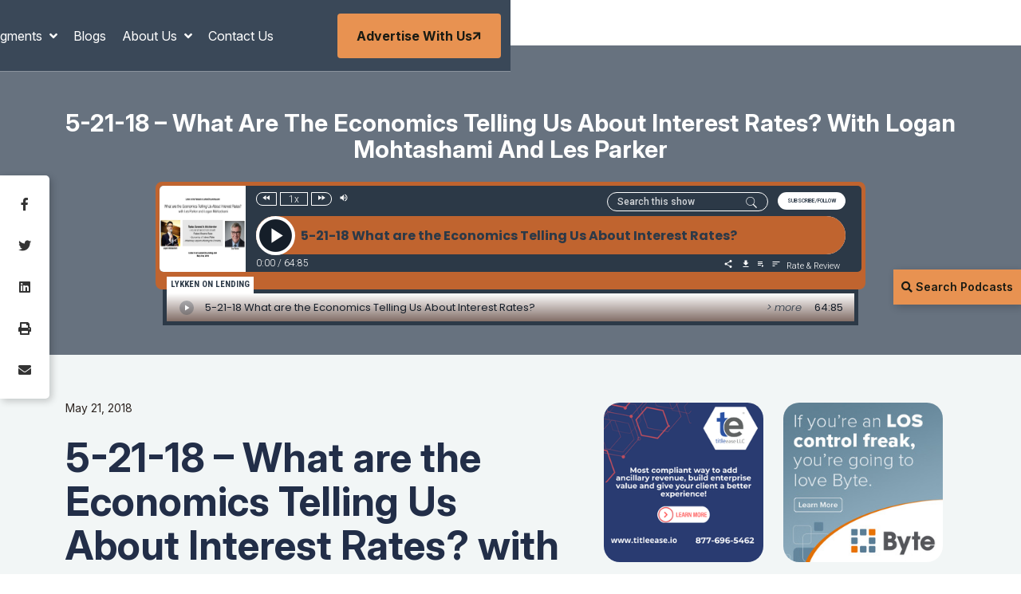

--- FILE ---
content_type: text/html; charset=UTF-8
request_url: https://lykkenonlending.com/5-21-18-what-are-the-economics-telling-us-about-interest-rates-with-logan-mohtashami-and-les-parker/
body_size: 12984
content:
<!doctype html>
<!--[if lt IE 7 ]><html class="ie ie6" lang="en"> <![endif]-->
<!--[if IE 7 ]><html class="ie ie7" lang="en"> <![endif]-->
<!--[if IE 8 ]><html class="ie ie8" lang="en"> <![endif]-->
<!--[if (gte IE 9)|!(IE)]><!-->
<html lang="en-US">
<head>
  <meta name="viewport" content="width=device-width, initial-scale=1, shrink-to-fit=no">
  <meta http-equiv="Content-Type" content="text/html; charset=UTF-8" />
  <meta name='robots' content='index, follow, max-image-preview:large, max-snippet:-1, max-video-preview:-1' />
	<style>img:is([sizes="auto" i], [sizes^="auto," i]) { contain-intrinsic-size: 3000px 1500px }</style>
	
	<!-- This site is optimized with the Yoast SEO plugin v24.3 - https://yoast.com/wordpress/plugins/seo/ -->
	<title>5-21-18 - What are the Economics Telling Us About Interest Rates? with Logan Mohtashami and Les Parker - Lykken on Lending</title>
	<link rel="canonical" href="https://lykkenonlending.com/podcasts/5-21-18-what-are-the-economics-telling-us-about-interest-rates-with-logan-mohtashami-and-les-parker/" />
	<meta property="og:locale" content="en_US" />
	<meta property="og:type" content="article" />
	<meta property="og:title" content="5-21-18 - What are the Economics Telling Us About Interest Rates? with Logan Mohtashami and Les Parker - Lykken on Lending" />
	<meta property="og:description" content="Do you have your finger on the current state of economics and what&#8217;s going on with interest rates? Don&#8217;t miss this episode of Lykken on Lending with our Hot Topic guests Logan Mohtashami and Les Parker. You&#8217;ll hear them dive into details about where we&#8217;ve come from as we started 2018, where things are currently &hellip; Continued" />
	<meta property="og:url" content="https://lykkenonlending.com/podcasts/5-21-18-what-are-the-economics-telling-us-about-interest-rates-with-logan-mohtashami-and-les-parker/" />
	<meta property="og:site_name" content="Lykken on Lending" />
	<meta property="og:image" content="https://lykkenonlending.com/wp-content/uploads/2018/02/Logan-Mohtashami-AMC-Lending-Group-300x300.png" />
	<meta name="twitter:card" content="summary_large_image" />
	<meta name="twitter:label1" content="Est. reading time" />
	<meta name="twitter:data1" content="2 minutes" />
	<script type="application/ld+json" class="yoast-schema-graph">{"@context":"https://schema.org","@graph":[{"@type":"WebPage","@id":"https://lykkenonlending.com/podcasts/5-21-18-what-are-the-economics-telling-us-about-interest-rates-with-logan-mohtashami-and-les-parker/","url":"https://lykkenonlending.com/podcasts/5-21-18-what-are-the-economics-telling-us-about-interest-rates-with-logan-mohtashami-and-les-parker/","name":"5-21-18 - What are the Economics Telling Us About Interest Rates? with Logan Mohtashami and Les Parker - Lykken on Lending","isPartOf":{"@id":"https://lykkenonlending.com/#website"},"primaryImageOfPage":{"@id":"https://lykkenonlending.com/podcasts/5-21-18-what-are-the-economics-telling-us-about-interest-rates-with-logan-mohtashami-and-les-parker/#primaryimage"},"image":{"@id":"https://lykkenonlending.com/podcasts/5-21-18-what-are-the-economics-telling-us-about-interest-rates-with-logan-mohtashami-and-les-parker/#primaryimage"},"thumbnailUrl":"https://lykkenonlending.com/wp-content/uploads/2018/02/Logan-Mohtashami-AMC-Lending-Group-300x300.png","datePublished":"2018-05-21T02:00:33+00:00","dateModified":"2018-05-21T02:00:33+00:00","breadcrumb":{"@id":"https://lykkenonlending.com/podcasts/5-21-18-what-are-the-economics-telling-us-about-interest-rates-with-logan-mohtashami-and-les-parker/#breadcrumb"},"inLanguage":"en-US","potentialAction":[{"@type":"ReadAction","target":["https://lykkenonlending.com/podcasts/5-21-18-what-are-the-economics-telling-us-about-interest-rates-with-logan-mohtashami-and-les-parker/"]}]},{"@type":"ImageObject","inLanguage":"en-US","@id":"https://lykkenonlending.com/podcasts/5-21-18-what-are-the-economics-telling-us-about-interest-rates-with-logan-mohtashami-and-les-parker/#primaryimage","url":"","contentUrl":""},{"@type":"BreadcrumbList","@id":"https://lykkenonlending.com/podcasts/5-21-18-what-are-the-economics-telling-us-about-interest-rates-with-logan-mohtashami-and-les-parker/#breadcrumb","itemListElement":[{"@type":"ListItem","position":1,"name":"Home","item":"https://lykkenonlending.com/"},{"@type":"ListItem","position":2,"name":"5-21-18 &#8211; What are the Economics Telling Us About Interest Rates? with Logan Mohtashami and Les Parker"}]},{"@type":"WebSite","@id":"https://lykkenonlending.com/#website","url":"https://lykkenonlending.com/","name":"Lykken on Lending","description":"Lykken on Lending","publisher":{"@id":"https://lykkenonlending.com/#organization"},"potentialAction":[{"@type":"SearchAction","target":{"@type":"EntryPoint","urlTemplate":"https://lykkenonlending.com/?s={search_term_string}"},"query-input":{"@type":"PropertyValueSpecification","valueRequired":true,"valueName":"search_term_string"}}],"inLanguage":"en-US"},{"@type":"Organization","@id":"https://lykkenonlending.com/#organization","name":"Lykken on Lending","url":"https://lykkenonlending.com/","logo":{"@type":"ImageObject","inLanguage":"en-US","@id":"https://lykkenonlending.com/#/schema/logo/image/","url":"","contentUrl":"","caption":"Lykken on Lending"},"image":{"@id":"https://lykkenonlending.com/#/schema/logo/image/"}}]}</script>
	<!-- / Yoast SEO plugin. -->


<link rel='dns-prefetch' href='//js.hs-scripts.com' />
<link rel='dns-prefetch' href='//www.googletagmanager.com' />
<script type="text/javascript">
/* <![CDATA[ */
window._wpemojiSettings = {"baseUrl":"https:\/\/s.w.org\/images\/core\/emoji\/15.0.3\/72x72\/","ext":".png","svgUrl":"https:\/\/s.w.org\/images\/core\/emoji\/15.0.3\/svg\/","svgExt":".svg","source":{"concatemoji":"https:\/\/lykkenonlending.com\/wp-includes\/js\/wp-emoji-release.min.js?ver=6.7.4"}};
/*! This file is auto-generated */
!function(i,n){var o,s,e;function c(e){try{var t={supportTests:e,timestamp:(new Date).valueOf()};sessionStorage.setItem(o,JSON.stringify(t))}catch(e){}}function p(e,t,n){e.clearRect(0,0,e.canvas.width,e.canvas.height),e.fillText(t,0,0);var t=new Uint32Array(e.getImageData(0,0,e.canvas.width,e.canvas.height).data),r=(e.clearRect(0,0,e.canvas.width,e.canvas.height),e.fillText(n,0,0),new Uint32Array(e.getImageData(0,0,e.canvas.width,e.canvas.height).data));return t.every(function(e,t){return e===r[t]})}function u(e,t,n){switch(t){case"flag":return n(e,"\ud83c\udff3\ufe0f\u200d\u26a7\ufe0f","\ud83c\udff3\ufe0f\u200b\u26a7\ufe0f")?!1:!n(e,"\ud83c\uddfa\ud83c\uddf3","\ud83c\uddfa\u200b\ud83c\uddf3")&&!n(e,"\ud83c\udff4\udb40\udc67\udb40\udc62\udb40\udc65\udb40\udc6e\udb40\udc67\udb40\udc7f","\ud83c\udff4\u200b\udb40\udc67\u200b\udb40\udc62\u200b\udb40\udc65\u200b\udb40\udc6e\u200b\udb40\udc67\u200b\udb40\udc7f");case"emoji":return!n(e,"\ud83d\udc26\u200d\u2b1b","\ud83d\udc26\u200b\u2b1b")}return!1}function f(e,t,n){var r="undefined"!=typeof WorkerGlobalScope&&self instanceof WorkerGlobalScope?new OffscreenCanvas(300,150):i.createElement("canvas"),a=r.getContext("2d",{willReadFrequently:!0}),o=(a.textBaseline="top",a.font="600 32px Arial",{});return e.forEach(function(e){o[e]=t(a,e,n)}),o}function t(e){var t=i.createElement("script");t.src=e,t.defer=!0,i.head.appendChild(t)}"undefined"!=typeof Promise&&(o="wpEmojiSettingsSupports",s=["flag","emoji"],n.supports={everything:!0,everythingExceptFlag:!0},e=new Promise(function(e){i.addEventListener("DOMContentLoaded",e,{once:!0})}),new Promise(function(t){var n=function(){try{var e=JSON.parse(sessionStorage.getItem(o));if("object"==typeof e&&"number"==typeof e.timestamp&&(new Date).valueOf()<e.timestamp+604800&&"object"==typeof e.supportTests)return e.supportTests}catch(e){}return null}();if(!n){if("undefined"!=typeof Worker&&"undefined"!=typeof OffscreenCanvas&&"undefined"!=typeof URL&&URL.createObjectURL&&"undefined"!=typeof Blob)try{var e="postMessage("+f.toString()+"("+[JSON.stringify(s),u.toString(),p.toString()].join(",")+"));",r=new Blob([e],{type:"text/javascript"}),a=new Worker(URL.createObjectURL(r),{name:"wpTestEmojiSupports"});return void(a.onmessage=function(e){c(n=e.data),a.terminate(),t(n)})}catch(e){}c(n=f(s,u,p))}t(n)}).then(function(e){for(var t in e)n.supports[t]=e[t],n.supports.everything=n.supports.everything&&n.supports[t],"flag"!==t&&(n.supports.everythingExceptFlag=n.supports.everythingExceptFlag&&n.supports[t]);n.supports.everythingExceptFlag=n.supports.everythingExceptFlag&&!n.supports.flag,n.DOMReady=!1,n.readyCallback=function(){n.DOMReady=!0}}).then(function(){return e}).then(function(){var e;n.supports.everything||(n.readyCallback(),(e=n.source||{}).concatemoji?t(e.concatemoji):e.wpemoji&&e.twemoji&&(t(e.twemoji),t(e.wpemoji)))}))}((window,document),window._wpemojiSettings);
/* ]]> */
</script>
<style id='wp-emoji-styles-inline-css' type='text/css'>

	img.wp-smiley, img.emoji {
		display: inline !important;
		border: none !important;
		box-shadow: none !important;
		height: 1em !important;
		width: 1em !important;
		margin: 0 0.07em !important;
		vertical-align: -0.1em !important;
		background: none !important;
		padding: 0 !important;
	}
</style>
<link rel='stylesheet' id='wp-block-library-css' href='https://lykkenonlending.com/wp-includes/css/dist/block-library/style.min.css?ver=6.7.4' type='text/css' media='all' />
<style id='global-styles-inline-css' type='text/css'>
:root{--wp--preset--aspect-ratio--square: 1;--wp--preset--aspect-ratio--4-3: 4/3;--wp--preset--aspect-ratio--3-4: 3/4;--wp--preset--aspect-ratio--3-2: 3/2;--wp--preset--aspect-ratio--2-3: 2/3;--wp--preset--aspect-ratio--16-9: 16/9;--wp--preset--aspect-ratio--9-16: 9/16;--wp--preset--color--black: #000000;--wp--preset--color--cyan-bluish-gray: #abb8c3;--wp--preset--color--white: #ffffff;--wp--preset--color--pale-pink: #f78da7;--wp--preset--color--vivid-red: #cf2e2e;--wp--preset--color--luminous-vivid-orange: #ff6900;--wp--preset--color--luminous-vivid-amber: #fcb900;--wp--preset--color--light-green-cyan: #7bdcb5;--wp--preset--color--vivid-green-cyan: #00d084;--wp--preset--color--pale-cyan-blue: #8ed1fc;--wp--preset--color--vivid-cyan-blue: #0693e3;--wp--preset--color--vivid-purple: #9b51e0;--wp--preset--gradient--vivid-cyan-blue-to-vivid-purple: linear-gradient(135deg,rgba(6,147,227,1) 0%,rgb(155,81,224) 100%);--wp--preset--gradient--light-green-cyan-to-vivid-green-cyan: linear-gradient(135deg,rgb(122,220,180) 0%,rgb(0,208,130) 100%);--wp--preset--gradient--luminous-vivid-amber-to-luminous-vivid-orange: linear-gradient(135deg,rgba(252,185,0,1) 0%,rgba(255,105,0,1) 100%);--wp--preset--gradient--luminous-vivid-orange-to-vivid-red: linear-gradient(135deg,rgba(255,105,0,1) 0%,rgb(207,46,46) 100%);--wp--preset--gradient--very-light-gray-to-cyan-bluish-gray: linear-gradient(135deg,rgb(238,238,238) 0%,rgb(169,184,195) 100%);--wp--preset--gradient--cool-to-warm-spectrum: linear-gradient(135deg,rgb(74,234,220) 0%,rgb(151,120,209) 20%,rgb(207,42,186) 40%,rgb(238,44,130) 60%,rgb(251,105,98) 80%,rgb(254,248,76) 100%);--wp--preset--gradient--blush-light-purple: linear-gradient(135deg,rgb(255,206,236) 0%,rgb(152,150,240) 100%);--wp--preset--gradient--blush-bordeaux: linear-gradient(135deg,rgb(254,205,165) 0%,rgb(254,45,45) 50%,rgb(107,0,62) 100%);--wp--preset--gradient--luminous-dusk: linear-gradient(135deg,rgb(255,203,112) 0%,rgb(199,81,192) 50%,rgb(65,88,208) 100%);--wp--preset--gradient--pale-ocean: linear-gradient(135deg,rgb(255,245,203) 0%,rgb(182,227,212) 50%,rgb(51,167,181) 100%);--wp--preset--gradient--electric-grass: linear-gradient(135deg,rgb(202,248,128) 0%,rgb(113,206,126) 100%);--wp--preset--gradient--midnight: linear-gradient(135deg,rgb(2,3,129) 0%,rgb(40,116,252) 100%);--wp--preset--font-size--small: 13px;--wp--preset--font-size--medium: 20px;--wp--preset--font-size--large: 36px;--wp--preset--font-size--x-large: 42px;--wp--preset--spacing--20: 0.44rem;--wp--preset--spacing--30: 0.67rem;--wp--preset--spacing--40: 1rem;--wp--preset--spacing--50: 1.5rem;--wp--preset--spacing--60: 2.25rem;--wp--preset--spacing--70: 3.38rem;--wp--preset--spacing--80: 5.06rem;--wp--preset--shadow--natural: 6px 6px 9px rgba(0, 0, 0, 0.2);--wp--preset--shadow--deep: 12px 12px 50px rgba(0, 0, 0, 0.4);--wp--preset--shadow--sharp: 6px 6px 0px rgba(0, 0, 0, 0.2);--wp--preset--shadow--outlined: 6px 6px 0px -3px rgba(255, 255, 255, 1), 6px 6px rgba(0, 0, 0, 1);--wp--preset--shadow--crisp: 6px 6px 0px rgba(0, 0, 0, 1);}:where(body) { margin: 0; }.wp-site-blocks > .alignleft { float: left; margin-right: 2em; }.wp-site-blocks > .alignright { float: right; margin-left: 2em; }.wp-site-blocks > .aligncenter { justify-content: center; margin-left: auto; margin-right: auto; }:where(.is-layout-flex){gap: 0.5em;}:where(.is-layout-grid){gap: 0.5em;}.is-layout-flow > .alignleft{float: left;margin-inline-start: 0;margin-inline-end: 2em;}.is-layout-flow > .alignright{float: right;margin-inline-start: 2em;margin-inline-end: 0;}.is-layout-flow > .aligncenter{margin-left: auto !important;margin-right: auto !important;}.is-layout-constrained > .alignleft{float: left;margin-inline-start: 0;margin-inline-end: 2em;}.is-layout-constrained > .alignright{float: right;margin-inline-start: 2em;margin-inline-end: 0;}.is-layout-constrained > .aligncenter{margin-left: auto !important;margin-right: auto !important;}.is-layout-constrained > :where(:not(.alignleft):not(.alignright):not(.alignfull)){margin-left: auto !important;margin-right: auto !important;}body .is-layout-flex{display: flex;}.is-layout-flex{flex-wrap: wrap;align-items: center;}.is-layout-flex > :is(*, div){margin: 0;}body .is-layout-grid{display: grid;}.is-layout-grid > :is(*, div){margin: 0;}body{padding-top: 0px;padding-right: 0px;padding-bottom: 0px;padding-left: 0px;}a:where(:not(.wp-element-button)){text-decoration: underline;}:root :where(.wp-element-button, .wp-block-button__link){background-color: #32373c;border-width: 0;color: #fff;font-family: inherit;font-size: inherit;line-height: inherit;padding: calc(0.667em + 2px) calc(1.333em + 2px);text-decoration: none;}.has-black-color{color: var(--wp--preset--color--black) !important;}.has-cyan-bluish-gray-color{color: var(--wp--preset--color--cyan-bluish-gray) !important;}.has-white-color{color: var(--wp--preset--color--white) !important;}.has-pale-pink-color{color: var(--wp--preset--color--pale-pink) !important;}.has-vivid-red-color{color: var(--wp--preset--color--vivid-red) !important;}.has-luminous-vivid-orange-color{color: var(--wp--preset--color--luminous-vivid-orange) !important;}.has-luminous-vivid-amber-color{color: var(--wp--preset--color--luminous-vivid-amber) !important;}.has-light-green-cyan-color{color: var(--wp--preset--color--light-green-cyan) !important;}.has-vivid-green-cyan-color{color: var(--wp--preset--color--vivid-green-cyan) !important;}.has-pale-cyan-blue-color{color: var(--wp--preset--color--pale-cyan-blue) !important;}.has-vivid-cyan-blue-color{color: var(--wp--preset--color--vivid-cyan-blue) !important;}.has-vivid-purple-color{color: var(--wp--preset--color--vivid-purple) !important;}.has-black-background-color{background-color: var(--wp--preset--color--black) !important;}.has-cyan-bluish-gray-background-color{background-color: var(--wp--preset--color--cyan-bluish-gray) !important;}.has-white-background-color{background-color: var(--wp--preset--color--white) !important;}.has-pale-pink-background-color{background-color: var(--wp--preset--color--pale-pink) !important;}.has-vivid-red-background-color{background-color: var(--wp--preset--color--vivid-red) !important;}.has-luminous-vivid-orange-background-color{background-color: var(--wp--preset--color--luminous-vivid-orange) !important;}.has-luminous-vivid-amber-background-color{background-color: var(--wp--preset--color--luminous-vivid-amber) !important;}.has-light-green-cyan-background-color{background-color: var(--wp--preset--color--light-green-cyan) !important;}.has-vivid-green-cyan-background-color{background-color: var(--wp--preset--color--vivid-green-cyan) !important;}.has-pale-cyan-blue-background-color{background-color: var(--wp--preset--color--pale-cyan-blue) !important;}.has-vivid-cyan-blue-background-color{background-color: var(--wp--preset--color--vivid-cyan-blue) !important;}.has-vivid-purple-background-color{background-color: var(--wp--preset--color--vivid-purple) !important;}.has-black-border-color{border-color: var(--wp--preset--color--black) !important;}.has-cyan-bluish-gray-border-color{border-color: var(--wp--preset--color--cyan-bluish-gray) !important;}.has-white-border-color{border-color: var(--wp--preset--color--white) !important;}.has-pale-pink-border-color{border-color: var(--wp--preset--color--pale-pink) !important;}.has-vivid-red-border-color{border-color: var(--wp--preset--color--vivid-red) !important;}.has-luminous-vivid-orange-border-color{border-color: var(--wp--preset--color--luminous-vivid-orange) !important;}.has-luminous-vivid-amber-border-color{border-color: var(--wp--preset--color--luminous-vivid-amber) !important;}.has-light-green-cyan-border-color{border-color: var(--wp--preset--color--light-green-cyan) !important;}.has-vivid-green-cyan-border-color{border-color: var(--wp--preset--color--vivid-green-cyan) !important;}.has-pale-cyan-blue-border-color{border-color: var(--wp--preset--color--pale-cyan-blue) !important;}.has-vivid-cyan-blue-border-color{border-color: var(--wp--preset--color--vivid-cyan-blue) !important;}.has-vivid-purple-border-color{border-color: var(--wp--preset--color--vivid-purple) !important;}.has-vivid-cyan-blue-to-vivid-purple-gradient-background{background: var(--wp--preset--gradient--vivid-cyan-blue-to-vivid-purple) !important;}.has-light-green-cyan-to-vivid-green-cyan-gradient-background{background: var(--wp--preset--gradient--light-green-cyan-to-vivid-green-cyan) !important;}.has-luminous-vivid-amber-to-luminous-vivid-orange-gradient-background{background: var(--wp--preset--gradient--luminous-vivid-amber-to-luminous-vivid-orange) !important;}.has-luminous-vivid-orange-to-vivid-red-gradient-background{background: var(--wp--preset--gradient--luminous-vivid-orange-to-vivid-red) !important;}.has-very-light-gray-to-cyan-bluish-gray-gradient-background{background: var(--wp--preset--gradient--very-light-gray-to-cyan-bluish-gray) !important;}.has-cool-to-warm-spectrum-gradient-background{background: var(--wp--preset--gradient--cool-to-warm-spectrum) !important;}.has-blush-light-purple-gradient-background{background: var(--wp--preset--gradient--blush-light-purple) !important;}.has-blush-bordeaux-gradient-background{background: var(--wp--preset--gradient--blush-bordeaux) !important;}.has-luminous-dusk-gradient-background{background: var(--wp--preset--gradient--luminous-dusk) !important;}.has-pale-ocean-gradient-background{background: var(--wp--preset--gradient--pale-ocean) !important;}.has-electric-grass-gradient-background{background: var(--wp--preset--gradient--electric-grass) !important;}.has-midnight-gradient-background{background: var(--wp--preset--gradient--midnight) !important;}.has-small-font-size{font-size: var(--wp--preset--font-size--small) !important;}.has-medium-font-size{font-size: var(--wp--preset--font-size--medium) !important;}.has-large-font-size{font-size: var(--wp--preset--font-size--large) !important;}.has-x-large-font-size{font-size: var(--wp--preset--font-size--x-large) !important;}
:where(.wp-block-post-template.is-layout-flex){gap: 1.25em;}:where(.wp-block-post-template.is-layout-grid){gap: 1.25em;}
:where(.wp-block-columns.is-layout-flex){gap: 2em;}:where(.wp-block-columns.is-layout-grid){gap: 2em;}
:root :where(.wp-block-pullquote){font-size: 1.5em;line-height: 1.6;}
</style>
<style id='akismet-widget-style-inline-css' type='text/css'>

			.a-stats {
				--akismet-color-mid-green: #357b49;
				--akismet-color-white: #fff;
				--akismet-color-light-grey: #f6f7f7;

				max-width: 350px;
				width: auto;
			}

			.a-stats * {
				all: unset;
				box-sizing: border-box;
			}

			.a-stats strong {
				font-weight: 600;
			}

			.a-stats a.a-stats__link,
			.a-stats a.a-stats__link:visited,
			.a-stats a.a-stats__link:active {
				background: var(--akismet-color-mid-green);
				border: none;
				box-shadow: none;
				border-radius: 8px;
				color: var(--akismet-color-white);
				cursor: pointer;
				display: block;
				font-family: -apple-system, BlinkMacSystemFont, 'Segoe UI', 'Roboto', 'Oxygen-Sans', 'Ubuntu', 'Cantarell', 'Helvetica Neue', sans-serif;
				font-weight: 500;
				padding: 12px;
				text-align: center;
				text-decoration: none;
				transition: all 0.2s ease;
			}

			/* Extra specificity to deal with TwentyTwentyOne focus style */
			.widget .a-stats a.a-stats__link:focus {
				background: var(--akismet-color-mid-green);
				color: var(--akismet-color-white);
				text-decoration: none;
			}

			.a-stats a.a-stats__link:hover {
				filter: brightness(110%);
				box-shadow: 0 4px 12px rgba(0, 0, 0, 0.06), 0 0 2px rgba(0, 0, 0, 0.16);
			}

			.a-stats .count {
				color: var(--akismet-color-white);
				display: block;
				font-size: 1.5em;
				line-height: 1.4;
				padding: 0 13px;
				white-space: nowrap;
			}
		
</style>

<!-- Google tag (gtag.js) snippet added by Site Kit -->

<!-- Google Analytics snippet added by Site Kit -->
<script type="text/javascript" src="https://www.googletagmanager.com/gtag/js?id=G-680DBELJ7X" id="google_gtagjs-js" async></script>
<script type="text/javascript" id="google_gtagjs-js-after">
/* <![CDATA[ */
window.dataLayer = window.dataLayer || [];function gtag(){dataLayer.push(arguments);}
gtag("set","linker",{"domains":["lykkenonlending.com"]});
gtag("js", new Date());
gtag("set", "developer_id.dZTNiMT", true);
gtag("config", "G-680DBELJ7X");
 window._googlesitekit = window._googlesitekit || {}; window._googlesitekit.throttledEvents = []; window._googlesitekit.gtagEvent = (name, data) => { var key = JSON.stringify( { name, data } ); if ( !! window._googlesitekit.throttledEvents[ key ] ) { return; } window._googlesitekit.throttledEvents[ key ] = true; setTimeout( () => { delete window._googlesitekit.throttledEvents[ key ]; }, 5 ); gtag( "event", name, { ...data, event_source: "site-kit" } ); }; 
/* ]]> */
</script>

<!-- End Google tag (gtag.js) snippet added by Site Kit -->
<link rel="https://api.w.org/" href="https://lykkenonlending.com/wp-json/" /><link rel="EditURI" type="application/rsd+xml" title="RSD" href="https://lykkenonlending.com/xmlrpc.php?rsd" />
<meta name="generator" content="WordPress 6.7.4" />
<link rel='shortlink' href='https://lykkenonlending.com/?p=6408' />
<link rel="alternate" title="oEmbed (JSON)" type="application/json+oembed" href="https://lykkenonlending.com/wp-json/oembed/1.0/embed?url=https%3A%2F%2Flykkenonlending.com%2Fpodcasts%2F5-21-18-what-are-the-economics-telling-us-about-interest-rates-with-logan-mohtashami-and-les-parker%2F" />
<link rel="alternate" title="oEmbed (XML)" type="text/xml+oembed" href="https://lykkenonlending.com/wp-json/oembed/1.0/embed?url=https%3A%2F%2Flykkenonlending.com%2Fpodcasts%2F5-21-18-what-are-the-economics-telling-us-about-interest-rates-with-logan-mohtashami-and-les-parker%2F&#038;format=xml" />
<meta name="generator" content="Site Kit by Google 1.153.0" />			<!-- DO NOT COPY THIS SNIPPET! Start of Page Analytics Tracking for HubSpot WordPress plugin v11.1.82-->
			<script class="hsq-set-content-id" data-content-id="blog-post">
				var _hsq = _hsq || [];
				_hsq.push(["setContentType", "blog-post"]);
			</script>
			<!-- DO NOT COPY THIS SNIPPET! End of Page Analytics Tracking for HubSpot WordPress plugin -->
			<script type='text/javascript'>/* <![CDATA[ */window.ajaxURL = 'https://lykkenonlending.com/wp-admin/admin-ajax.php';/* ]]> */</script>
<!-- Google AdSense meta tags added by Site Kit -->
<meta name="google-adsense-platform-account" content="ca-host-pub-2644536267352236">
<meta name="google-adsense-platform-domain" content="sitekit.withgoogle.com">
<!-- End Google AdSense meta tags added by Site Kit -->

  <link rel="preconnect" href="https://fonts.googleapis.com">
  <link rel="preconnect" href="https://fonts.gstatic.com" crossorigin>
  <link
    href="https://fonts.googleapis.com/css2?family=Inter:ital,opsz,wght@0,14..32,100..900;1,14..32,100..900&family=Mulish:ital,wght@0,200..1000;1,200..1000&family=Nothing+You+Could+Do&display=swap"
    rel="stylesheet">

  <!-- FAVICON AND TOUCH ICONS -->
  
  <link rel="stylesheet" href="https://lykkenonlending.com/wp-content/themes/lykkenonlending/dist/css/bootstrap.min.css">
  <link rel="stylesheet" href="https://lykkenonlending.com/wp-content/themes/lykkenonlending/dist/css/fontawesome.min.css">
  <link rel="stylesheet" href="https://lykkenonlending.com/wp-content/themes/lykkenonlending/dist/css/magnific-popup.min.css">
  <link rel="stylesheet" href="https://lykkenonlending.com/wp-content/themes/lykkenonlending/dist/css/slick.min.css">
  <link rel="stylesheet" href="https://lykkenonlending.com/wp-content/themes/lykkenonlending/dist/css/style.css">

  </head>




<body class="podcasts-template-default single single-podcasts postid-6408 5-21-18-what-are-the-economics-telling-us-about-interest-rates-with-logan-mohtashami-and-les-parker body-white bg-white app-data index-data singular-data single-data single-podcasts-data single-podcasts-5-21-18-what-are-the-economics-telling-us-about-interest-rates-with-logan-mohtashami-and-les-parker-data">
    <div class="mobile-menu-wrapper">
  <div class="mobile-menu-area">
    <div class="mobile-logo">
      <a href="https://lykkenonlending.com/">
        <img src="https://lykkenonlending.com/wp-content/uploads/2025/01/text-logo-6.png" alt="" class="logo-img" width="238" height="56">
      </a>
      <button class="menu-toggle"><i class="fa fa-times"></i></button>
    </div>
    <div class="mobile-menu">
              <ul>
                      <li
              class=" menu-item-has-children">
              <a href="https://lykkenonlending.com/archive/" target="">
                Podcasts
              </a>

                              <ul class="sub-menu">
                                      <li class="">
                      <a href="https://lykkenonlending.com/tag/weekly-mortgage-update/" target="">
                        Weekly Mortgage Update
                      </a>
                    </li>
                                      <li class="">
                      <a href="https://lykkenonlending.com/tag/hot-topic/" target="">
                        Hot Topics
                      </a>
                    </li>
                                      <li class="">
                      <a href="https://lykkenonlending.com/archive/" target="">
                        Archive
                      </a>
                    </li>
                                  </ul>
                          </li>
                      <li
              class=" menu-item-has-children">
              <a href="https://lykkenonlending.com/finastra/" target="">
                Advertisers
              </a>

                              <ul class="sub-menu">
                                      <li class="">
                      <a href="https://lykkenonlending.com/title-ease/" target="">
                        Title Ease
                      </a>
                    </li>
                                      <li class="">
                      <a href="https://lykkenonlending.com/byte-software/" target="">
                        Byte Software
                      </a>
                    </li>
                                      <li class="">
                      <a href="https://lykkenonlending.com/true/" target="">
                        TRUE
                      </a>
                    </li>
                                      <li class="">
                      <a href="https://lykkenonlending.com/firstclose/" target="">
                        FirstClose
                      </a>
                    </li>
                                      <li class="">
                      <a href="https://lykkenonlending.com/angel-ai/" target="">
                        Angel AI
                      </a>
                    </li>
                                      <li class="">
                      <a href="https://lykkenonlending.com/candid/" target="">
                        Candid
                      </a>
                    </li>
                                      <li class="">
                      <a href="https://lykkenonlending.com/lenders-one/" target="">
                        Lenders One
                      </a>
                    </li>
                                      <li class="">
                      <a href="https://lykkenonlending.com/mortgage-bankers-association/" target="">
                        Mortgage Bankers Association
                      </a>
                    </li>
                                      <li class="">
                      <a href="https://lykkenonlending.com/modex/" target="">
                        Modex
                      </a>
                    </li>
                                      <li class="">
                      <a href="https://lykkenonlending.com/retr/" target="">
                        RETR
                      </a>
                    </li>
                                      <li class="">
                      <a href="https://lykkenonlending.com/knowledge-coop/" target="">
                        Knowledge Coop
                      </a>
                    </li>
                                      <li class="">
                      <a href="https://lykkenonlending.com/mortgage-advisor-tools/" target="">
                        Mortgage Advisor Tools
                      </a>
                    </li>
                                  </ul>
                          </li>
                      <li
              class=" ">
              <a href="https://lykkenonlending.com/blogs/" target="">
                Blogs
              </a>

                          </li>
                      <li
              class=" menu-item-has-children">
              <a href="https://lykkenonlending.com/tag/mba-mortgage-minute/" target="">
                Segments
              </a>

                              <ul class="sub-menu">
                                      <li class="">
                      <a href="https://lykkenonlending.com/tag/mba-mortgage-minute/" target="">
                        MBA Mortgage Minute
                      </a>
                    </li>
                                      <li class="">
                      <a href="https://lykkenonlending.com/tag/macro-market-update/" target="">
                        Macro Market Update
                      </a>
                    </li>
                                      <li class="">
                      <a href="https://lykkenonlending.com/tag/market-update/" target="">
                        Market Update
                      </a>
                    </li>
                                      <li class="">
                      <a href="https://lykkenonlending.com/tag/legislative-update/" target="">
                        Legislative Update
                      </a>
                    </li>
                                      <li class="">
                      <a href="https://lykkenonlending.com/tag/tech-update/" target="">
                        Tech update
                      </a>
                    </li>
                                      <li class="">
                      <a href="https://lykkenonlending.com/tag/originations-update/" target="">
                        Originations Update
                      </a>
                    </li>
                                      <li class="">
                      <a href="https://lykkenonlending.com/tag/servicing-and-the-agencies/" target="">
                        Servicing
                      </a>
                    </li>
                                      <li class="">
                      <a href="https://lykkenonlending.com/tag/commentaries/" target="">
                        Commentaries
                      </a>
                    </li>
                                  </ul>
                          </li>
                      <li
              class=" ">
              <a href="https://lykkenonlending.com/blogs/" target="">
                Blogs
              </a>

                          </li>
                      <li
              class=" menu-item-has-children">
              <a href="https://lykkenonlending.com/about-david-lykken/" target="">
                About Us
              </a>

                              <ul class="sub-menu">
                                      <li class="">
                      <a href="https://lykkenonlending.com/about-david-lykken/" target="">
                        David Lykken
                      </a>
                    </li>
                                      <li class="">
                      <a href="https://lykkenonlending.com/adam-desanctis/" target="">
                        Adam DeSanctis
                      </a>
                    </li>
                                      <li class="">
                      <a href="https://lykkenonlending.com/les-parker-cmb/" target="">
                        Les Parker, CMB
                      </a>
                    </li>
                                      <li class="">
                      <a href="https://lykkenonlending.com/matt-graham/" target="">
                        Matt Graham
                      </a>
                    </li>
                                      <li class="">
                      <a href="https://lykkenonlending.com/david-g-kittle-cmb/" target="">
                        David G. Kittle, CMB
                      </a>
                    </li>
                                      <li class="">
                      <a href="https://lykkenonlending.com/alice-alvey-master-cmb/" target="">
                        Alice Alvey, Master CMB
                      </a>
                    </li>
                                      <li class="">
                      <a href="https://lykkenonlending.com/allen-pollack/" target="">
                        Allen Pollack
                      </a>
                    </li>
                                      <li class="">
                      <a href="https://lykkenonlending.com/about-marc-helm/" target="">
                        Marc Helm
                      </a>
                    </li>
                                      <li class="">
                      <a href="https://lykkenonlending.com/about-bill-corbet/" target="">
                        Bill Corbet
                      </a>
                    </li>
                                  </ul>
                          </li>
                      <li
              class=" ">
              <a href="https://lykkenonlending.com/contact-us/" target="">
                Contact Us
              </a>

                          </li>
                  </ul>
          </div>
  </div>
</div>

<header
  class="sticky-fixed my-header top-0 py-lg-0 py-3 header-one-wrapper nav-header header-layout4 bg-transparent border-bottom border-white-25">
  <div class="sticky-fixed sticky-wrapper">
    <div class="container custom-container--xl">
      <div class="row align-items-center justify-content-between">
        <div class="col-auto">
          <a href="https://lykkenonlending.com/">
            <img src="https://lykkenonlending.com/wp-content/uploads/2025/01/text-logo-6.png" alt="" class="logo-img" width="238" height="56">
          </a>
        </div>
        <div class="col-auto">
          <nav class="main-menu d-none d-lg-inline-block">
                          <ul>
                                  <li
                    class=" menu-item-has-children">
                    <a href="https://lykkenonlending.com/archive/" target="">
                      Podcasts
                    </a>

                                          <ul class="sub-menu">
                                                  <li
                            class="">
                            <a href="https://lykkenonlending.com/tag/weekly-mortgage-update/" target="">
                              Weekly Mortgage Update
                            </a>
                          </li>
                                                  <li
                            class="">
                            <a href="https://lykkenonlending.com/tag/hot-topic/" target="">
                              Hot Topics
                            </a>
                          </li>
                                                  <li
                            class="">
                            <a href="https://lykkenonlending.com/archive/" target="">
                              Archive
                            </a>
                          </li>
                                              </ul>
                                      </li>
                                  <li
                    class=" menu-item-has-children">
                    <a href="https://lykkenonlending.com/finastra/" target="">
                      Advertisers
                    </a>

                                          <ul class="sub-menu">
                                                  <li
                            class="">
                            <a href="https://lykkenonlending.com/title-ease/" target="">
                              Title Ease
                            </a>
                          </li>
                                                  <li
                            class="">
                            <a href="https://lykkenonlending.com/byte-software/" target="">
                              Byte Software
                            </a>
                          </li>
                                                  <li
                            class="">
                            <a href="https://lykkenonlending.com/true/" target="">
                              TRUE
                            </a>
                          </li>
                                                  <li
                            class="">
                            <a href="https://lykkenonlending.com/firstclose/" target="">
                              FirstClose
                            </a>
                          </li>
                                                  <li
                            class="">
                            <a href="https://lykkenonlending.com/angel-ai/" target="">
                              Angel AI
                            </a>
                          </li>
                                                  <li
                            class="">
                            <a href="https://lykkenonlending.com/candid/" target="">
                              Candid
                            </a>
                          </li>
                                                  <li
                            class="">
                            <a href="https://lykkenonlending.com/lenders-one/" target="">
                              Lenders One
                            </a>
                          </li>
                                                  <li
                            class="">
                            <a href="https://lykkenonlending.com/mortgage-bankers-association/" target="">
                              Mortgage Bankers Association
                            </a>
                          </li>
                                                  <li
                            class="">
                            <a href="https://lykkenonlending.com/modex/" target="">
                              Modex
                            </a>
                          </li>
                                                  <li
                            class="">
                            <a href="https://lykkenonlending.com/retr/" target="">
                              RETR
                            </a>
                          </li>
                                                  <li
                            class="">
                            <a href="https://lykkenonlending.com/knowledge-coop/" target="">
                              Knowledge Coop
                            </a>
                          </li>
                                                  <li
                            class="">
                            <a href="https://lykkenonlending.com/mortgage-advisor-tools/" target="">
                              Mortgage Advisor Tools
                            </a>
                          </li>
                                              </ul>
                                      </li>
                                  <li
                    class=" ">
                    <a href="https://lykkenonlending.com/blogs/" target="">
                      Blogs
                    </a>

                                      </li>
                                  <li
                    class=" menu-item-has-children">
                    <a href="https://lykkenonlending.com/tag/mba-mortgage-minute/" target="">
                      Segments
                    </a>

                                          <ul class="sub-menu">
                                                  <li
                            class="">
                            <a href="https://lykkenonlending.com/tag/mba-mortgage-minute/" target="">
                              MBA Mortgage Minute
                            </a>
                          </li>
                                                  <li
                            class="">
                            <a href="https://lykkenonlending.com/tag/macro-market-update/" target="">
                              Macro Market Update
                            </a>
                          </li>
                                                  <li
                            class="">
                            <a href="https://lykkenonlending.com/tag/market-update/" target="">
                              Market Update
                            </a>
                          </li>
                                                  <li
                            class="">
                            <a href="https://lykkenonlending.com/tag/legislative-update/" target="">
                              Legislative Update
                            </a>
                          </li>
                                                  <li
                            class="">
                            <a href="https://lykkenonlending.com/tag/tech-update/" target="">
                              Tech update
                            </a>
                          </li>
                                                  <li
                            class="">
                            <a href="https://lykkenonlending.com/tag/originations-update/" target="">
                              Originations Update
                            </a>
                          </li>
                                                  <li
                            class="">
                            <a href="https://lykkenonlending.com/tag/servicing-and-the-agencies/" target="">
                              Servicing
                            </a>
                          </li>
                                                  <li
                            class="">
                            <a href="https://lykkenonlending.com/tag/commentaries/" target="">
                              Commentaries
                            </a>
                          </li>
                                              </ul>
                                      </li>
                                  <li
                    class=" ">
                    <a href="https://lykkenonlending.com/blogs/" target="">
                      Blogs
                    </a>

                                      </li>
                                  <li
                    class=" menu-item-has-children">
                    <a href="https://lykkenonlending.com/about-david-lykken/" target="">
                      About Us
                    </a>

                                          <ul class="sub-menu">
                                                  <li
                            class="">
                            <a href="https://lykkenonlending.com/about-david-lykken/" target="">
                              David Lykken
                            </a>
                          </li>
                                                  <li
                            class="">
                            <a href="https://lykkenonlending.com/adam-desanctis/" target="">
                              Adam DeSanctis
                            </a>
                          </li>
                                                  <li
                            class="">
                            <a href="https://lykkenonlending.com/les-parker-cmb/" target="">
                              Les Parker, CMB
                            </a>
                          </li>
                                                  <li
                            class="">
                            <a href="https://lykkenonlending.com/matt-graham/" target="">
                              Matt Graham
                            </a>
                          </li>
                                                  <li
                            class="">
                            <a href="https://lykkenonlending.com/david-g-kittle-cmb/" target="">
                              David G. Kittle, CMB
                            </a>
                          </li>
                                                  <li
                            class="">
                            <a href="https://lykkenonlending.com/alice-alvey-master-cmb/" target="">
                              Alice Alvey, Master CMB
                            </a>
                          </li>
                                                  <li
                            class="">
                            <a href="https://lykkenonlending.com/allen-pollack/" target="">
                              Allen Pollack
                            </a>
                          </li>
                                                  <li
                            class="">
                            <a href="https://lykkenonlending.com/about-marc-helm/" target="">
                              Marc Helm
                            </a>
                          </li>
                                                  <li
                            class="">
                            <a href="https://lykkenonlending.com/about-bill-corbet/" target="">
                              Bill Corbet
                            </a>
                          </li>
                                              </ul>
                                      </li>
                                  <li
                    class=" ">
                    <a href="https://lykkenonlending.com/contact-us/" target="">
                      Contact Us
                    </a>

                                      </li>
                              </ul>
                      </nav>
          <div class="navbar-right d-inline-flex d-lg-none">
            <button type="button" class="menu-toggle icon-btn"><i class="fas fa-bars"></i></button>
          </div>
        </div>
                  <div class="col-auto d-lg-block d-none">
            <div class="d-flex align-items-center gap-4">
              <a href="https://lykkenonlending.com/advertise-with-us/"
                class="global-btn arrow-btn fw-bold style3 text-black hover-text-white px-4 rounded d-flex align-items-center gap-2 flex-shrink-0">
                Advertise with Us
                <i class="fas fa-arrow-right rotate-icon d-xl-flex d-none"></i>
              </a>
            </div>
          </div>
              </div>
    </div>
  </div>
</header>

<div class="popup-search-box">
  <button class="searchClose"><i class="fas fa-times"></i></button>
  <form action="https://lykkenonlending.com/">
    <input type="text" name="s" value="" placeholder="Search Podcasts">
    <button type="submit"><i class="fas fa-search"></i></button>
  </form>
</div>

<div class="sticky-search-box-container">
  <div class="sticky-search-box">
    <button type="button" class="simple-icon searchBoxToggler  global-btn style3 text-black hover-text-white text-sm">
      <i class="fas fa-search"></i>
      Search Podcasts
    </button>
  </div>
</div>

    <div class="breadcumb-wrapper">
    <div class="container">
      <div class="row align-items-center text-center">
        <div class="col-lg-12">
          <div class="breadcumb-content pb-10">
            <h1 class="breadcumb-title pb-30">5-21-18 &#8211; What are the Economics Telling Us About Interest Rates? with Logan Mohtashami and Les Parker</h1>
            <div style="margin:0 auto; max-width:890px;">
              <iframe src="https://player.podetize.com/?id=6XRPxVvpgm&epmode=true" width="100%" height="200" frameborder="0" title="ShowCastR™ player"></iframe>
            </div>
          </div>
        </div>
      </div>
    </div>
  </div>

          <section class="blog-area">
  <div class="container">
    <div class="row gx-30">
      <div class="col-xxl-8 col-lg-7">
        <div class="blog-details-card">
          <div class="blog-meta">
            <a href="blog.html" class="hover-text-base-two"> May 21, 2018 </a>
          </div>
          <h2 class="blog-title">5-21-18 &#8211; What are the Economics Telling Us About Interest Rates? with Logan Mohtashami and Les Parker</h2>
          
          <div class="blog-content bg-neutral-20">
                          Do you have your finger on the current state of economics and what's going on with interest rates?

Don't miss this episode of Lykken on Lending with our Hot Topic guests Logan Mohtashami and Les Parker. You'll hear them dive into details about where we've come from as we started 2018, where things are currently positioned, and some of the indications to where rates are going and how you can prepare for this impact on the mortgage industry!
<h1><img class="alignleft size-medium wp-image-1909" src="https://lykkenonlending.com/wp-content/uploads/2018/02/Logan-Mohtashami-AMC-Lending-Group-300x300.png" alt="Logan Mohtashami AMC Lending Group" width="300" height="300" />Logan Mohtashami</h1>
<h2 class="pv-top-card-section__headline mt1 Sans-19px-black-85%">Loan Manager AMC Lending Group &amp; Housing Data Analyst</h2>
Logan Mohtashami is a financial writer and blogger covering the U.S. economy with a specialization in the housing market. His work has been published by Benzinga.com, Business Insider, and in his own highly respected blog, LoganMohtashami- Financial Truth. His blog articles have been reposted by economic insider sites such as David Stockman’s Contra Corner, dshort.com, and Advisor Perspectives. Mothashami’s work is frequently quoted in HousingWire, BankRate.com, AmericanBanker, and by housing experts such as Danielle DiMartino, Amir Sufi, (Booth School of Business), Anthony Sanders (George Mason University) and reporters from CNBC and the Wall Street Journal.
<h1><img class="alignleft size-medium wp-image-2095" src="https://lykkenonlending.com/wp-content/uploads/2018/03/Les-Parker-300x300.png" alt="Les Parker" width="300" height="300" />Les Parker, CMB</h1>
<h3>Former senior vice president of a national technology and service company.</h3>
Les Parker served as the Senior Vice President of Industry Relations and Consulting at LoanLogics, a technology and services provider focused on improving mortgage loan quality, performance, and reliability throughout the loan lifecycle. His responsibilities included managing the company’s life of loan analytics and monitoring capabilities, overseeing consulting services, contributor to strategic planning team, and communicating with industry leaders to develop and maintain positive relationships.  He focused on identifying threats and strategic opportunities.

As usual, the first half of the program will feature <strong>Les Parker’s Market-Logics Live, a macroeconomic perspective on the economy</strong> with a music parody and then <strong>Joe Farr providing you a rate &amp; market update.</strong>  Next is <strong>Alice Alvey of Union Home providing a regulatory &amp; legislative update</strong> followed by <strong>Allen Pollack giving us a Tech Report of the latest technology impacting our industry.</strong> Then we wrap up the first half the program with <strong>Andy Schell, a/k/a “Profit Doctor” sharing ideas on how to improve your bottom line.</strong>

<strong>Topics Covered in this Episode</strong>:
<ol>
 	<li><a href="https://s3-us-west-2.amazonaws.com/lykkenonlendingpodcast/2018/05/2018-05-21+Podcast+01+Looking+at+Data+With+a+Blank+Slate+or+a+Bias.mp3" target="_blank" rel="noopener noreferrer">Listen</a>:  Looking at Data with a Blank Slate or a Bias</li>
 	<li><a href="https://s3-us-west-2.amazonaws.com/lykkenonlendingpodcast/2018/05/2018-05-21+Podcast+02+Economics+Really+Comes+Down+to+Two+Sets+of+Principles.mp3" target="_blank" rel="noopener noreferrer">Listen</a>: Economics Really Comes Down to Two Sets of Principles</li>
 	<li><a href="https://s3-us-west-2.amazonaws.com/lykkenonlendingpodcast/2018/05/2018-05-21+Podcast+03+Where+Interest+Rates+are+Heading.mp3" target="_blank" rel="noopener noreferrer">Listen</a>: Where Interest Rates are Heading</li>
 	<li><a href="https://s3-us-west-2.amazonaws.com/lykkenonlendingpodcast/2018/05/2018-05-21+Podcast+04+A+Look+at+Inflationary+Factors.mp3" target="_blank" rel="noopener noreferrer">Listen</a>: A Look at Inflationary Factors</li>
 	<li><a href="https://s3-us-west-2.amazonaws.com/lykkenonlendingpodcast/2018/05/2018-05-21+Podcast+05+The+Dollar+is+Starting+to+Get+a+Bit+Stronger.mp3" target="_blank" rel="noopener noreferrer">Listen</a>: The Dollar is Starting to Get a Bit Stronger</li>
 	<li><a href="https://s3-us-west-2.amazonaws.com/lykkenonlendingpodcast/2018/05/2018-05-21+Podcast+06+We+Have+Not+Had+the+Great+Re-Pricing+Yet.mp3" target="_blank" rel="noopener noreferrer">Listen</a>: We Have Not Had the Great Repricing Yet</li>
</ol>
                      </div>
        </div>
      </div>

      <div class="col-xxl-4 col-lg-5">
        <aside class="sidebar-area">
  
            <a href="http://www.titleease.io/" class="advert">
        <img src="https://lykkenonlending.com/wp-content/uploads/2026/01/TMS-Advisors-Image-250-x-250-px-Final.png" />
      </a>
          <a href="https://go.bytesoftware.com/l/938843/2023-06-30/79ms7" class="advert">
        <img src="https://lykkenonlending.com/wp-content/uploads/2025/01/thumbnail_Byte-ControlFreak-blueOrange_300x300-2-2.jpeg" />
      </a>
          <a href="https://www.firstclose.com/" class="advert">
        <img src="https://lykkenonlending.com/wp-content/uploads/2025/06/FirstClose_lykken.png" />
      </a>
          <a href="https://true.ai/" class="advert">
        <img src="https://lykkenonlending.com/wp-content/uploads/2025/02/TRUE-For-Lykken-2-1.png" />
      </a>
          <a href="https://angelai.com/workshop" class="advert">
        <img src="https://lykkenonlending.com/wp-content/uploads/2024/12/Finance-On-Demand_250x250-1.png" />
      </a>
          <a href="https://candid.inc/" class="advert">
        <img src="https://lykkenonlending.com/wp-content/uploads/2025/01/Candid-1.jpg" />
      </a>
          <a href="https://www.mba.org/conferences-and-education/independent-mortgage-bankers-conference" class="advert">
        <img src="https://lykkenonlending.com/wp-content/uploads/2026/01/MBA.jpeg" />
      </a>
          <a href="https://www.lendersone.com/l1-summit-contact-us-2/" class="advert">
        <img src="https://lykkenonlending.com/wp-content/uploads/2025/06/Lenders-One.jpeg" />
      </a>
          <a href="https://modexconnect.com/recruit" class="advert">
        <img src="https://lykkenonlending.com/wp-content/uploads/2024/12/LykkenOnLending-Podcast-SM-connected-dots_blue.jpg" />
      </a>
          <a href="https://retr.app/" class="advert">
        <img src="https://lykkenonlending.com/wp-content/uploads/2025/02/RETR-250x250-1.png" />
      </a>
      
      <div class="widget">
      <h3 class="widget_title text-white">Subscribe</h3>
      
					<script>
						window.hsFormsOnReady = window.hsFormsOnReady || [];
						window.hsFormsOnReady.push(()=>{
							hbspt.forms.create({
								portalId: 1015409,
								formId: "fddf9b75-e817-4b6c-bfc3-e8ebb29f41bb",
								target: "#hbspt-form-1768902127000-0254740514",
								region: "na1",
								
						})});
					</script>
					<div class="hbspt-form" id="hbspt-form-1768902127000-0254740514"></div>

    </div>
  
      <div class="widget">
      <h3 class="widget_title text-white">Latest Podcast</h3>
      <div class="recent-post-wrap">
                  <div class="recent-post">
            <div class="recent-post-meta">
              <a href="https://lykkenonlending.com/podcasts/the-100m-loan-officer-blueprint-how-ai-the-right-team-and-one-platform-change-everything/">
                <img src="https://lykkenonlending.com/wp-content/themes/lykkenonlending/dist/img/icon/calender.svg" alt="">
                Jan 14, 2026
              </a>
            </div>
            <div class="media-body">
              <h4 class="post-title">
                <a class="text-white" href="https://lykkenonlending.com/podcasts/the-100m-loan-officer-blueprint-how-ai-the-right-team-and-one-platform-change-everything/">
                  The $100M Loan Officer Blueprint: How AI, the Right Team, and One Platform Change Everything with Garrett Locklear of Candid, Inc.
                </a>
              </h4>
            </div>
          </div>
                  <div class="recent-post">
            <div class="recent-post-meta">
              <a href="https://lykkenonlending.com/podcasts/attention-impact-how-to-help-mortgage-pros-win-on-social/">
                <img src="https://lykkenonlending.com/wp-content/themes/lykkenonlending/dist/img/icon/calender.svg" alt="">
                Jan 16, 2026
              </a>
            </div>
            <div class="media-body">
              <h4 class="post-title">
                <a class="text-white" href="https://lykkenonlending.com/podcasts/attention-impact-how-to-help-mortgage-pros-win-on-social/">
                  Attention &amp; Impact: How to Help Mortgage Pros Win on Social with Josh Pitts of Shred Media
                </a>
              </h4>
            </div>
          </div>
                  <div class="recent-post">
            <div class="recent-post-meta">
              <a href="https://lykkenonlending.com/podcasts/when-mbs-trump-jobs-how-a-200b-announcement-reshaped-mortgage-markets/">
                <img src="https://lykkenonlending.com/wp-content/themes/lykkenonlending/dist/img/icon/calender.svg" alt="">
                Jan 16, 2026
              </a>
            </div>
            <div class="media-body">
              <h4 class="post-title">
                <a class="text-white" href="https://lykkenonlending.com/podcasts/when-mbs-trump-jobs-how-a-200b-announcement-reshaped-mortgage-markets/">
                  When MBS Trump Jobs: How a $200B Announcement Reshaped Mortgage Markets - 01/13/2026 Weekly Mortgage Update segment
                </a>
              </h4>
            </div>
          </div>
              </div>
    </div>
  
  
</aside>
      </div>
    </div>
  </div>
</section>
<div class="sticky-social-share-container">
  <div class="sticky-social-share">
    <a href="https://www.facebook.com/sharer/sharer.php?u=https%3A%2F%2Flykkenonlending.com%2Fpodcasts%2F5-21-18-what-are-the-economics-telling-us-about-interest-rates-with-logan-mohtashami-and-les-parker%2F" target="_blank">
      <i class="fab fa-facebook-f"></i>
    </a>
    <a href="https://twitter.com/intent/tweet?url=https%3A%2F%2Flykkenonlending.com%2Fpodcasts%2F5-21-18-what-are-the-economics-telling-us-about-interest-rates-with-logan-mohtashami-and-les-parker%2F&text=5-21-18+%26%238211%3B+What+are+the+Economics+Telling+Us+About+Interest+Rates%3F+with+Logan+Mohtashami+and+Les+Parker"
      target="_blank">
      <i class="fab fa-twitter"></i>
    </a>
    <a href="https://www.linkedin.com/shareArticle?mini=true&url=https%3A%2F%2Flykkenonlending.com%2Fpodcasts%2F5-21-18-what-are-the-economics-telling-us-about-interest-rates-with-logan-mohtashami-and-les-parker%2F" target="_blank">
      <i class="fab fa-linkedin"></i>
    </a>
    <a href="#" onClick="window.print()">
      <i class="fa fa-print"></i>
    </a>
    <a href="mailto:?subject=I wanted to share this post with you&body=Check out this post: https://lykkenonlending.com/podcasts/5-21-18-what-are-the-economics-telling-us-about-interest-rates-with-logan-mohtashami-and-les-parker/">
      <i class="fa fa-envelope"></i>
    </a>
  </div>
</div>
  
    
    <footer class="footer-wrapper footer-layout4" style="background-image: url(https://lykkenonlending.com/wp-content/themes/lykkenonlending/dist/img/bg/footer-bg1.png);">
    <div class="container">
      <div class="widget-area">
        <div class="row justify-content-between">
          <div class="col-md-6 col-xl-3">
            <div class="widget footer-widget widget-about">
              <div class="about-logo">
                                  <a href="https://lykkenonlending.com/">
                    <img src="https://lykkenonlending.com/wp-content/uploads/2025/01/text-logo-6.png" width="195" height="51">
                  </a>
                              </div>
              <p class="footer-text mb-35 mt-4 fw-light text-white">
                A Podcast by Mortgage Professionals, For Mortgage Professionals
              </p>
              <div class="social-icons d-flex flex-wrap align-items-center gap-10">
                                                      <a href="https://www.facebook.com/profile.php?id=100078291591664" target="_blank"
                      class="social-icons__link border border-base-two d-flex justify-content-center align-items-center">
                      <i class="fab fa-facebook-f"></i>
                    </a>
                                      <a href="https://www.instagram.com/dlykken/" target="_blank"
                      class="social-icons__link border border-base-two d-flex justify-content-center align-items-center">
                      <i class="fab fa-instagram"></i>
                    </a>
                                      <a href="https://x.com/" target="_blank"
                      class="social-icons__link border border-base-two d-flex justify-content-center align-items-center">
                      <i class="fab fa-twitter"></i>
                    </a>
                                      <a href="https://www.tiktok.com/@lykkenonlending?is_from_webapp=1&amp;sender_device=pc" target="_blank"
                      class="social-icons__link border border-base-two d-flex justify-content-center align-items-center">
                      <i class="fab fa-tiktok"></i>
                    </a>
                                      <a href="http://www.youtube.com/@LykkenOnLendingDavidLykken" target="_blank"
                      class="social-icons__link border border-base-two d-flex justify-content-center align-items-center">
                      <i class="fab fa-youtube"></i>
                    </a>
                                      <a href="https://www.linkedin.com/company/lykken-on-lending/" target="_blank"
                      class="social-icons__link border border-base-two d-flex justify-content-center align-items-center">
                      <i class="fab fa-linkedin"></i>
                    </a>
                                                </div>
            </div>
          </div>
          <div class="col-md-6 col-xl-auto">
            <div class="widget widget_nav_menu footer-widget">
                              <h3 class="widget_title">
                  Links
                </h3>
                <div class="menu-all-pages-container">
                  <ul class="menu">
                                                                  <li>
                          <a href="https://lykkenonlending.com/advertise-with-us/" target="" class="fw-light">
                            <i class="fas fa-chevron-right text-sm"></i>
                            Advertise with Us
                          </a>
                        </li>
                                                                                        <li>
                          <a href="https://lykkenonlending.com/contact-us/" target="" class="fw-light">
                            <i class="fas fa-chevron-right text-sm"></i>
                            Contact Us
                          </a>
                        </li>
                                                            </ul>
                </div>
                          </div>
          </div>
          <div class="col-md-6 col-xl-auto">
            <div class="widget widget_nav_menu footer-widget footer-item">
              <h3 class="widget_title">
                Contact Us
              </h3>
              <div class="d-flex flex-column gap-3">
                                  <div class="d-flex align-items-center gap-3">
                    <span
                      class="w-40-px h-40-px rounded-circle d-flex justify-content-center align-items-center border border-base-two text-base-two text-xl">
                      <i class="fas fa-phone-volume"></i>
                    </span>
                    <a href="tel:(512) 759-0999"
                      class="text-neutral-30 hover-text-base-two">(512) 759-0999</a>
                  </div>
                
                                  <div class="d-flex align-items-center gap-3">
                    <span
                      class="w-40-px h-40-px rounded-circle d-flex justify-content-center align-items-center border border-base-two text-base-two text-xl">
                      <i class="far fa-envelope-open"></i>
                    </span>
                    <a href="mailto:podcast@lykkenonlending.com"
                      class="text-neutral-30 hover-text-base-two">podcast@lykkenonlending.com</a>
                  </div>
                
                                  <div class="d-flex align-items-center gap-3">
                    <span
                      class="w-40-px h-40-px rounded-circle d-flex justify-content-center align-items-center border border-base-two text-base-two text-xl">
                      <i class="fas fa-map-marker-alt"></i>
                    </span>
                    <span class="text-neutral-30">Marble Falls, Texas, USA</span>
                  </div>
                              </div>
            </div>
          </div>
          <div class="col-md-6 col-xl-3">
            <div class="widget footer-widget">
              <h3 class="widget_title">
                Recent Podcast
              </h3>              
                              <div class="recent-project-item-wrapper gap-10">
                                      <div class="recent-project-item position-relative rounded overflow-hidden">
                      <img src="https://lykkenonlending.com/wp-content/uploads/2025/01/Tech-Update.png" class="blog-item-image scale-hover-item__img radius-12-px fit-img transition-2">

                      <a href="https://lykkenonlending.com/podcasts/ai-in-mortgage-tech-cutting-costs-reducing-chaos-and-separating-hype-from-reality/"
                        class="recent-project-item__link text-white transition-2 position-absolute top-0 start-0 w-100 h-100 d-flex justify-content-center align-items-center">
                        <i class="fas fa-link"></i>
                      </a>
                    </div>
                                      <div class="recent-project-item position-relative rounded overflow-hidden">
                      <img src="https://lykkenonlending.com/wp-content/uploads/2025/01/Styles-1.png" class="blog-item-image scale-hover-item__img radius-12-px fit-img transition-2">

                      <a href="https://lykkenonlending.com/podcasts/when-mbs-trump-jobs-how-a-200b-announcement-reshaped-mortgage-markets/"
                        class="recent-project-item__link text-white transition-2 position-absolute top-0 start-0 w-100 h-100 d-flex justify-content-center align-items-center">
                        <i class="fas fa-link"></i>
                      </a>
                    </div>
                                      <div class="recent-project-item position-relative rounded overflow-hidden">
                      <img src="https://lykkenonlending.com/wp-content/uploads/2026/01/Hot-Topics-podcast-cover-22-scaled.jpg" class="blog-item-image scale-hover-item__img radius-12-px fit-img transition-2">

                      <a href="https://lykkenonlending.com/podcasts/attention-impact-how-to-help-mortgage-pros-win-on-social/"
                        class="recent-project-item__link text-white transition-2 position-absolute top-0 start-0 w-100 h-100 d-flex justify-content-center align-items-center">
                        <i class="fas fa-link"></i>
                      </a>
                    </div>
                                      <div class="recent-project-item position-relative rounded overflow-hidden">
                      <img src="https://lykkenonlending.com/wp-content/uploads/2025/01/Styles.png" class="blog-item-image scale-hover-item__img radius-12-px fit-img transition-2">

                      <a href="https://lykkenonlending.com/podcasts/the-new-rates-are-wide-open/"
                        class="recent-project-item__link text-white transition-2 position-absolute top-0 start-0 w-100 h-100 d-flex justify-content-center align-items-center">
                        <i class="fas fa-link"></i>
                      </a>
                    </div>
                                      <div class="recent-project-item position-relative rounded overflow-hidden">
                      <img src="https://lykkenonlending.com/wp-content/uploads/2025/03/Adam-for-segments.png" class="blog-item-image scale-hover-item__img radius-12-px fit-img transition-2">

                      <a href="https://lykkenonlending.com/podcasts/washington-turns-to-housing-affordability-what-the-mba-supports-and-what-it-warns-against/"
                        class="recent-project-item__link text-white transition-2 position-absolute top-0 start-0 w-100 h-100 d-flex justify-content-center align-items-center">
                        <i class="fas fa-link"></i>
                      </a>
                    </div>
                                      <div class="recent-project-item position-relative rounded overflow-hidden">
                      <img src="https://lykkenonlending.com/wp-content/uploads/2026/01/Hot-Topics-podcast-cover-21-scaled.jpg" class="blog-item-image scale-hover-item__img radius-12-px fit-img transition-2">

                      <a href="https://lykkenonlending.com/podcasts/the-100m-loan-officer-blueprint-how-ai-the-right-team-and-one-platform-change-everything/"
                        class="recent-project-item__link text-white transition-2 position-absolute top-0 start-0 w-100 h-100 d-flex justify-content-center align-items-center">
                        <i class="fas fa-link"></i>
                      </a>
                    </div>
                                  </div>
                          </div>
          </div>

        </div>
      </div>
    </div>
    <div class="container">
      <div class="copyright-wrap">
        <div class="row gy-3 justify-content-lg-between justify-content-center">
          <div class="col-auto align-self-center">
            <p class="copyright-text text-center text-white">
              Copyright © 2026 <a href="https://lykkenonlending.com/copyright/"  class="fw-semibold text-base-two">Lykken on Lending</a> All Rights Reserved.
            </p>
          </div>
          <div class="col-auto">
            <div class="footer-links">
                              <a href="https://lykkenonlending.com/terms-and-conditions/">Terms and Conditions</a>
                                            <a href="https://lykkenonlending.com/privacy-policy/">Privacy Policy</a>
                          </div>
          </div>
        </div>
      </div>
    </div>
  </footer>

<div class="scroll-top">
  <svg class="progress-circle svg-content" width="100%" height="100%" viewBox="-1 -1 102 102">
    <path d="M50,1 a49,49 0 0,1 0,98 a49,49 0 0,1 0,-98"
      style="transition: stroke-dashoffset 10ms linear 0s; stroke-dasharray: 307.919, 307.919; stroke-dashoffset: 307.919;">
    </path>
  </svg>
</div>

<script type="text/javascript" src="https://lykkenonlending.com/wp-content/themes/lykkenonlending/dist/js/vendor/jquery-3.6.0.min.js"></script>
<script type="text/javascript" src="https://lykkenonlending.com/wp-content/themes/lykkenonlending/dist/js/slick.min.js"></script>
<script type="text/javascript" src="https://lykkenonlending.com/wp-content/themes/lykkenonlending/dist/js/jquery-ui.min.js"></script>
<script type="text/javascript" src="https://lykkenonlending.com/wp-content/themes/lykkenonlending/dist/js/bootstrap.min.js"></script>
<script type="text/javascript" src="https://lykkenonlending.com/wp-content/themes/lykkenonlending/dist/js/jquery.magnific-popup.min.js"></script>
<script type="text/javascript" src="https://lykkenonlending.com/wp-content/themes/lykkenonlending/dist/js/jquery.counterup.min.js"></script>
<script type="text/javascript" src="https://lykkenonlending.com/wp-content/themes/lykkenonlending/dist/js/jquery.marquee.min.js"></script>
<script type="text/javascript" src="https://lykkenonlending.com/wp-content/themes/lykkenonlending/dist/js/imagesloaded.pkgd.min.js"></script>
<script type="text/javascript" src="https://lykkenonlending.com/wp-content/themes/lykkenonlending/dist/js/isotope.pkgd.min.js"></script>
<script type="text/javascript" src="https://lykkenonlending.com/wp-content/themes/lykkenonlending/dist/js/main.js"></script>
<script>
  const text = document.getElementById("image-text");
  text.innerHTML = text.innerText
    .split("")
    .map(
      (char, i) =>
      `<span class="char" style="transform: rotate(${
            i * 10.5
        }deg);">${char}</span>`
    )
    .join("");
</script>
  <script type="text/javascript" id="leadin-script-loader-js-js-extra">
/* <![CDATA[ */
var leadin_wordpress = {"userRole":"visitor","pageType":"post","leadinPluginVersion":"11.1.82"};
/* ]]> */
</script>
<script type="text/javascript" src="https://js.hs-scripts.com/1015409.js?integration=WordPress&amp;ver=11.1.82" id="leadin-script-loader-js-js"></script>
<script type="text/javascript" defer src="https://js.hsforms.net/forms/embed/v2.js?ver=11.1.82" id="leadin-forms-v2-js"></script>
</body>

</html>


--- FILE ---
content_type: image/svg+xml
request_url: https://player.podetize.com/assets/images/icons/em.svg
body_size: 644
content:
<svg xmlns="http://www.w3.org/2000/svg" width="64" height="64" viewBox="0 0 64 64">
  <g id="em" transform="translate(-1072 -99)">
    <circle id="Ellipse_9" data-name="Ellipse 9" cx="32" cy="32" r="32" transform="translate(1072 99)" fill="#dc4d40"/>
    <g id="email" transform="translate(1090.866 56.897)">
      <path id="Path_42" data-name="Path 42" d="M15.329,178.7a3.951,3.951,0,0,1-4.39,0L.175,171.526c-.06-.04-.118-.081-.175-.124v11.759a2.417,2.417,0,0,0,2.418,2.418H23.849a2.417,2.417,0,0,0,2.418-2.418V171.4c-.057.043-.115.084-.175.124Z" transform="translate(0 -101.639)" fill="#fff"/>
      <path id="Path_43" data-name="Path 43" d="M1.029,68.606l10.764,7.176a2.412,2.412,0,0,0,2.683,0l10.764-7.176a2.3,2.3,0,0,0,1.029-1.923,2.42,2.42,0,0,0-2.417-2.417H2.417A2.42,2.42,0,0,0,0,66.685a2.3,2.3,0,0,0,1.029,1.921Z" transform="translate(0 0)" fill="#fff"/>
    </g>
  </g>
</svg>
